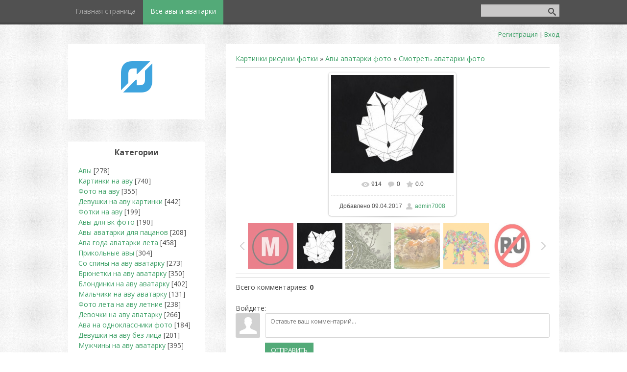

--- FILE ---
content_type: text/html; charset=UTF-8
request_url: https://ava-24.com/photo/smotret_avatarki_foto/142-0-19005
body_size: 17705
content:
<!DOCTYPE html>
<html>
<head>
 <meta charset="utf-8" />
 <meta http-equiv="X-UA-Compatible" content="IE=edge" />
 <meta name="viewport" content="width=device-width, initial-scale=1.0" />

 <title></title>

<meta name="description" content="Смотреть аватарки фото" />

<meta content="follow,index" name="robots">

 <!--[if lt IE 9]>
 <script type="text/javascript">
 var e = ("header,footer,article,aside,section,nav").split(',');
 for (var i = 0; i < e.length; i++) {
 document.createElement(e[i]);
 }
 </script>
 <![endif]-->
 <link href="https://fonts.googleapis.com/css?family=Open+Sans:400italic,400,700&subset=latin,cyrillic" rel="stylesheet" type="text/css" />
 <link type="text/css" rel="stylesheet" href="/_st/my.css" />







	<link rel="stylesheet" href="/.s/src/base.min.css" />
	<link rel="stylesheet" href="/.s/src/layer7.min.css" />

	<script src="/.s/src/jquery-1.12.4.min.js"></script>
	
	<script src="/.s/src/uwnd.min.js"></script>
	<script src="//s745.ucoz.net/cgi/uutils.fcg?a=uSD&ca=2&ug=999&isp=1&r=0.882871990747869"></script>
	<link rel="stylesheet" href="/.s/src/ulightbox/ulightbox.min.css" />
	<link rel="stylesheet" href="/.s/src/photopage.min.css" />
	<link rel="stylesheet" href="/.s/src/socCom.min.css" />
	<link rel="stylesheet" href="/.s/src/social.css" />
	<link rel="stylesheet" href="/_st/photo.css" />
	<script src="/.s/src/ulightbox/ulightbox.min.js"></script>
	<script src="/.s/src/photopage.min.js"></script>
	<script src="/.s/src/socCom.min.js"></script>
	<script src="//sys000.ucoz.net/cgi/uutils.fcg?a=soc_comment_get_data&site=dava-24"></script>
	<script>
/* --- UCOZ-JS-DATA --- */
window.uCoz = {"ssid":"356655412131504504625","country":"US","module":"photo","sign":{"7252":"Предыдущий","7251":"Запрошенный контент не может быть загружен. Пожалуйста, попробуйте позже.","7254":"Изменить размер","5255":"Помощник","7253":"Начать слайд-шоу","3125":"Закрыть","5458":"Следующий","7287":"Перейти на страницу с фотографией."},"layerType":7,"language":"ru","uLightboxType":1,"site":{"domain":"ava-24.com","host":"ava-24.ucoz.com","id":"dava-24"}};
/* --- UCOZ-JS-CODE --- */

		function eRateEntry(select, id, a = 65, mod = 'photo', mark = +select.value, path = '', ajax, soc) {
			if (mod == 'shop') { path = `/${ id }/edit`; ajax = 2; }
			( !!select ? confirm(select.selectedOptions[0].textContent.trim() + '?') : true )
			&& _uPostForm('', { type:'POST', url:'/' + mod + path, data:{ a, id, mark, mod, ajax, ...soc } });
		}

		function updateRateControls(id, newRate) {
			let entryItem = self['entryID' + id] || self['comEnt' + id];
			let rateWrapper = entryItem.querySelector('.u-rate-wrapper');
			if (rateWrapper && newRate) rateWrapper.innerHTML = newRate;
			if (entryItem) entryItem.querySelectorAll('.u-rate-btn').forEach(btn => btn.remove())
		}
 function uSocialLogin(t) {
			var params = {"yandex":{"width":870,"height":515},"ok":{"width":710,"height":390},"vkontakte":{"height":400,"width":790},"google":{"height":600,"width":700},"facebook":{"height":520,"width":950}};
			var ref = escape(location.protocol + '//' + ('ava-24.com' || location.hostname) + location.pathname + ((location.hash ? ( location.search ? location.search + '&' : '?' ) + 'rnd=' + Date.now() + location.hash : ( location.search || '' ))));
			window.open('/'+t+'?ref='+ref,'conwin','width='+params[t].width+',height='+params[t].height+',status=1,resizable=1,left='+parseInt((screen.availWidth/2)-(params[t].width/2))+',top='+parseInt((screen.availHeight/2)-(params[t].height/2)-20)+'screenX='+parseInt((screen.availWidth/2)-(params[t].width/2))+',screenY='+parseInt((screen.availHeight/2)-(params[t].height/2)-20));
			return false;
		}
		function TelegramAuth(user){
			user['a'] = 9; user['m'] = 'telegram';
			_uPostForm('', {type: 'POST', url: '/index/sub', data: user});
		}
$(function() {
		$('#fCode').on('keyup', function(event) {
			try {checkSecure(); } catch(e) {}
		});
	});
	
function loginPopupForm(params = {}) { new _uWnd('LF', ' ', -250, -100, { closeonesc:1, resize:1 }, { url:'/index/40' + (params.urlParams ? '?'+params.urlParams : '') }) }
/* --- UCOZ-JS-END --- */
</script>

	<style>.UhideBlock{display:none; }</style>
	<script type="text/javascript">new Image().src = "//counter.yadro.ru/hit;noadsru?r"+escape(document.referrer)+(screen&&";s"+screen.width+"*"+screen.height+"*"+(screen.colorDepth||screen.pixelDepth))+";u"+escape(document.URL)+";"+Date.now();</script>
</head>
<body class="t-body">
<div id="utbr8214" rel="s745"></div>
<!--U1AHEADER1Z--><header>
 <div id="top" class="clearfix">
 <div class="t-container">
 
 <div id="show-search" class="show-search"></div>
 <div id="b-search" class="b-search pull-right b-search-min">
 
	<div class="searchForm">
		<form onsubmit="this.sfSbm.disabled=true" method="post" action="/photo/">
			<div align="center" class="schQuery">
				<input type="text" name="query" maxlength="30" size="20" class="queryField" />
			</div>
			<div align="center" class="schBtn">
				<input type="submit" class="searchSbmFl" name="sfSbm" value="Найти" />
			</div>
			<input type="hidden" name="a" value="18" />
		</form>
	</div>
 </div>
 
 <div id="show-menu" class="show-menu"></div>
 <nav>
 <!-- <sblock_nmenu> -->
<!-- <bc> --><div id="uNMenuDiv1" class="uMenuV"><ul class="uMenuRoot">
<li><a  href="/" ><span>Главная страница</span></a></li>
<li><a class=" uMenuItemA" href="/photo" ><span>Все авы и аватарки</span></a></li></ul></div><!-- </bc> -->
<!-- </sblock_nmenu> -->
 </nav>
 </div>
 </div>
 <div class="b-usermenu t-container">
 
 <a title="Регистрация" href="/register"><!--<s3089>-->Регистрация<!--</s>--></a> | <a title="Вход" href="javascript:;" rel="nofollow" onclick="loginPopupForm(); return false;"><!--<s3087>-->Вход<!--</s>--></a>
 
 </div>
</header><!--/U1AHEADER1Z-->
<div class="b-main t-container clearfix">
 <!-- <middle> -->
 <div class="b-logo b-white">
 <a title="Главная" href="https://ava-24.com/"><img class="logo-img" src="/.s/t/1084/logo-img.png" alt=""/></a>
 <div class="site-title"><!-- <logo> --> <!-- </logo> --></div>
 <div class="site-slogan"> </div>
 </div>
 <div class="b-maincontent b-white" role="main">
 <!--U1PROMO1Z-->
		
		<!--/U1PROMO1Z-->
 <div class="content-padding">
 <!-- <body> --><a href="https://ava-24.com/"><!--<s5176>-->Картинки рисунки фотки<!--</s>--></a> &raquo; <a href="/photo/"><!--<s5169>-->Авы аватарки фото<!--</s>--></a>  &raquo; <a href="/photo/smotret_avatarki_foto/142">Смотреть аватарки фото</a>
 <hr />





 <div id="u-photos">
 <div class="uphoto-entry">
 <h1 class="photo-etitle"></h1>

 <div class="u-center">
 <div class="photo-block">
 <div class="ph-wrap">
 <span class="photo-expand">
 <span id="phtmDiv35"><span id="phtmSpan35"><img   id="p546927673" border="0" src="/_ph/142/2/546927673.jpg?1768910200" /></span></span>
 
 </span>
 </div>
 <div class="photo-edetails ph-js-details">
 <span class="phd-views">914</span>
 <span class="phd-comments">0</span>
 
 <span class="phd-rating">
 <span id="entRating19005">0.0</span>
 </span>
 <span class="phd-dorating">
		<style type="text/css">
			.u-star-rating-14 { list-style:none; margin:0px; padding:0px; width:70px; height:14px; position:relative; background: url('//s1.ucoz.net/img/photopage/rstars.png') top left repeat-x }
			.u-star-rating-14 li{ padding:0px; margin:0px; float:left }
			.u-star-rating-14 li a { display:block;width:14px;height: 14px;line-height:14px;text-decoration:none;text-indent:-9000px;z-index:20;position:absolute;padding: 0px;overflow:hidden }
			.u-star-rating-14 li a:hover { background: url('//s1.ucoz.net/img/photopage/rstars.png') left center;z-index:2;left:0px;border:none }
			.u-star-rating-14 a.u-one-star { left:0px }
			.u-star-rating-14 a.u-one-star:hover { width:14px }
			.u-star-rating-14 a.u-two-stars { left:14px }
			.u-star-rating-14 a.u-two-stars:hover { width:28px }
			.u-star-rating-14 a.u-three-stars { left:28px }
			.u-star-rating-14 a.u-three-stars:hover { width:42px }
			.u-star-rating-14 a.u-four-stars { left:42px }
			.u-star-rating-14 a.u-four-stars:hover { width:56px }
			.u-star-rating-14 a.u-five-stars { left:56px }
			.u-star-rating-14 a.u-five-stars:hover { width:70px }
			.u-star-rating-14 li.u-current-rating { top:0 !important; left:0 !important;margin:0 !important;padding:0 !important;outline:none;background: url('//s1.ucoz.net/img/photopage/rstars.png') left bottom;position: absolute;height:14px !important;line-height:14px !important;display:block;text-indent:-9000px;z-index:1 }
		</style><script>
			var usrarids = {};
			function ustarrating(id, mark) {
				if (!usrarids[id]) {
					usrarids[id] = 1;
					$(".u-star-li-"+id).hide();
					_uPostForm('', { type:'POST', url:`/photo`, data:{ a:65, id, mark, mod:'photo', ajax:'2' } })
				}
			}
		</script><ul id="uStarRating19005" class="uStarRating19005 u-star-rating-14" title="Рейтинг: 0.0/0">
			<li id="uCurStarRating19005" class="u-current-rating uCurStarRating19005" style="width:0%;"></li><li class="u-star-li-19005"><a href="javascript:;" onclick="ustarrating('19005', 1)" class="u-one-star">1</a></li>
				<li class="u-star-li-19005"><a href="javascript:;" onclick="ustarrating('19005', 2)" class="u-two-stars">2</a></li>
				<li class="u-star-li-19005"><a href="javascript:;" onclick="ustarrating('19005', 3)" class="u-three-stars">3</a></li>
				<li class="u-star-li-19005"><a href="javascript:;" onclick="ustarrating('19005', 4)" class="u-four-stars">4</a></li>
				<li class="u-star-li-19005"><a href="javascript:;" onclick="ustarrating('19005', 5)" class="u-five-stars">5</a></li></ul></span>
 
 </div>
 <hr class="photo-hr" />
 <div class="photo-edetails2">
<!--<s10015>-->Добавлено<!--</s>--> 09.04.2017 <a class="phd-author" href="javascript:;" rel="nofollow" onclick="window.open('/index/8-2', 'up2', 'scrollbars=1,top=0,left=0,resizable=1,width=700,height=375'); return false;">admin7008</a>
 </div>
 </div>
<div class="photo-edescr">
 
 </div>
 
 </div>
 </div>
 <div class="photo-slider u-center">
 <style type="text/css">
		#phtOtherThumbs {margin-bottom: 10px;}
		#phtOtherThumbs td {font-size: 0;}
		#oldPhotos {position: relative;overflow: hidden;}
		#leftSwch {display:block;width:22px;height:46px;background: transparent url('/.s/img/photopage/photo-arrows.png') no-repeat;}
		#rightSwch {display:block;width:22px;height:46px;background: transparent url('/.s/img/photopage/photo-arrows.png') no-repeat -22px 0;}
		#leftSwch:hover, #rightSwch:hover {opacity: .8;filter: alpha(opacity=80);}
		#phtOtherThumbs img {vertical-align: middle;}
		.photoActiveA img {}
		.otherPhotoA img {opacity: 0.5; filter: alpha(opacity=50);-webkit-transition: opacity .2s .1s ease;transition: opacity .2s .1s ease;}
		.otherPhotoA:hover img {opacity: 1; filter: alpha(opacity=100);}
		#phtOtherThumbs .ph-wrap {display: inline-block;vertical-align: middle;background: url(/.s/img/photopage/opacity02.png);}
		.animate-wrap {position: relative;left: 0;}
		.animate-wrap .ph-wrap {margin: 0 3px;}
		#phtOtherThumbs .ph-wrap, #phtOtherThumbs .ph-tc {/*width: 150px;height: 150px;*/width: auto;}
		.animate-wrap a {display: inline-block;width:  16.7%;*width: 16.7%;*zoom: 1;position: relative;}
		#phtOtherThumbs .ph-wrap {background: none;display: block;}
		.animate-wrap img {width: 100%;}
	</style>

	<script>
	$(function( ) {
		if ( typeof($('#leftSwch').attr('onclick')) === 'function' ) {
			$('#leftSwch').click($('#leftSwch').attr('onclick'));
			$('#rightSwch').click($('#rightSwch').attr('onclick'));
		} else {
			$('#leftSwch').click(new Function($('#leftSwch').attr('onclick')));
			$('#rightSwch').click(new Function($('#rightSwch').attr('onclick')));
		}
		$('#leftSwch').removeAttr('onclick');
		$('#rightSwch').removeAttr('onclick');
	});

	function doPhtSwitch(n,f,p,d ) {
		if ( !f){f=0;}
		$('#leftSwch').off('click');
		$('#rightSwch').off('click');
		var url = '/photo/142-0-0-10-'+n+'-'+f+'-'+p;
		$.ajax({
			url: url,
			dataType: 'xml',
			success: function( response ) {
				try {
					var photosList = [];
					photosList['images'] = [];
					$($('cmd', response).eq(0).text()).find('a').each(function( ) {
						if ( $(this).hasClass('leftSwitcher') ) {
							photosList['left'] = $(this).attr('onclick');
						} else if ( $(this).hasClass('rightSwitcher') ) {
							photosList['right'] = $(this).attr('onclick');
						} else {photosList['images'].push(this);}
					});
					photosListCallback.call(photosList, photosList, d);
				} catch(exception ) {
					throw new TypeError( "getPhotosList: server response does not seems to be a valid uCoz XML-RPC code: " . response );
				}
			}
		});
	}

	function photosListCallback(photosList, direction ) {
		var dirSign;
		var imgWrapper = $('#oldPhotos'); // CHANGE this if structure of nearest images changes!
		var width = imgWrapper.width();
		imgWrapper.width(width);
		imgWrapper = imgWrapper.find(' > span');
		newImg = $('<span/>', {
			id: 'newImgs'
		});
		$.each(photosList['images'], function( ) {
			newImg.append(this);
		});
		if ( direction == 'right' ) {
			dirSign = '-';
			imgWrapper.append(newImg);
		} else {
			dirSign = '+';
			imgWrapper.prepend(newImg).css('left', '-' + width + 'px');
		}
		newImg.find('a').eq(0).unwrap();
		imgWrapper.animate({left: dirSign + '=' + width + 'px'}, 400, function( ) {
			var oldDelete = imgWrapper.find('a');
			if ( direction == 'right') {oldDelete = oldDelete.slice(0, 6);}
			else {oldDelete = oldDelete.slice(-6);}
			oldDelete.remove();
			imgWrapper.css('left', 0);
			try {
				if ( typeof(photosList['left']) === 'function' ) {
					$('#leftSwch').click(photosList['left']);
					$('#rightSwch').click(photosList['right']);
				} else {
					$('#leftSwch').click(new Function(photosList['left']));
					$('#rightSwch').click(new Function(photosList['right']));
				}
			} catch(exception ) {
				if ( console && console.log ) console.log('Something went wrong: ', exception);
			}
		});
	}
	</script>
	<div id="phtOtherThumbs" class="phtThumbs"><table border="0" cellpadding="0" cellspacing="0"><tr><td><a id="leftSwch" class="leftSwitcher" href="javascript:;" rel="nofollow" onclick="doPhtSwitch('55','1','19005', 'left');"></a></td><td align="center" style="white-space: nowrap;"><div id="oldPhotos"><span class="animate-wrap"><a class="otherPhotoA" href="https://ava-24.com/photo/smotret_avatarki_foto/142-0-19014"><span class="ph-wrap"><span class="ph-tc"><img   border="0"  class="otherPhoto" src="/_ph/142/1/735650446.jpg?1768910200" /></span></span></a> <a class="photoActiveA" href="https://ava-24.com/photo/smotret_avatarki_foto/142-0-19005"><span class="ph-wrap"><span class="ph-tc"><img   border="0"  class="photoActive" src="/_ph/142/1/546927673.jpg?1768910200" /></span></span></a> <a class="otherPhotoA" href="https://ava-24.com/photo/smotret_avatarki_foto/142-0-18543"><span class="ph-wrap"><span class="ph-tc"><img   border="0"  class="otherPhoto" src="/_ph/142/1/980085801.jpg?1768910200" /></span></span></a> <a class="otherPhotoA" href="https://ava-24.com/photo/smotret_avatarki_foto/nu_ochen_vkusnyj_kholodec_ot_teshhi/142-0-18467"><span class="ph-wrap"><span class="ph-tc"><img title="Ну, очень вкусный холодец «От тещи»!"  border="0"  class="otherPhoto" src="/_ph/142/1/177686943.jpg?1768910200" /></span></span></a> <a class="otherPhotoA" href="https://ava-24.com/photo/smotret_avatarki_foto/142-0-18466"><span class="ph-wrap"><span class="ph-tc"><img   border="0"  class="otherPhoto" src="/_ph/142/1/391437553.jpg?1768910200" /></span></span></a> <a class="otherPhotoA" href="https://ava-24.com/photo/smotret_avatarki_foto/142-0-18444"><span class="ph-wrap"><span class="ph-tc"><img   border="0"  class="otherPhoto" src="/_ph/142/1/984314463.jpg?1768910200" /></span></span></a> </span></div></td><td><a href="javascript:;" rel="nofollow" id="rightSwch" class="rightSwitcher" onclick="doPhtSwitch('60','2','19005', 'right');"></a></td></tr></table></div>
 </div> 
 </div>
 <hr />


<script type="text/javascript" src="//ava-24.com/rtr/2-4"></script>


<hr />
 
 
 
 <table border="0" cellpadding="0" cellspacing="0" width="100%">
 <tr><td width="60%" height="25"><!--<s5183>-->Всего комментариев<!--</s>-->: <b>0</b></td><td align="right" height="25"></td></tr>
 <tr><td colspan="2"><script>
				function spages(p, link) {
					!!link && location.assign(atob(link));
				}
			</script>
			<div id="comments"></div>
			<div id="newEntryT"></div>
			<div id="allEntries"></div>
			<div id="newEntryB"></div><script>
			
		Object.assign(uCoz.spam ??= {}, {
			config : {
				scopeID  : 0,
				idPrefix : 'comEnt',
			},
			sign : {
				spam            : 'Спам',
				notSpam         : 'Не спам',
				hidden          : 'Спам-сообщение скрыто.',
				shown           : 'Спам-сообщение показано.',
				show            : 'Показать',
				hide            : 'Скрыть',
				admSpam         : 'Разрешить жалобы',
				admSpamTitle    : 'Разрешить пользователям сайта помечать это сообщение как спам',
				admNotSpam      : 'Это не спам',
				admNotSpamTitle : 'Пометить как не-спам, запретить пользователям жаловаться на это сообщение',
			},
		})
		
		uCoz.spam.moderPanelNotSpamClick = function(elem) {
			var waitImg = $('<img align="absmiddle" src="/.s/img/fr/EmnAjax.gif">');
			var elem = $(elem);
			elem.find('img').hide();
			elem.append(waitImg);
			var messageID = elem.attr('data-message-id');
			var notSpam   = elem.attr('data-not-spam') ? 0 : 1; // invert - 'data-not-spam' should contain CURRENT 'notspam' status!

			$.post('/index/', {
				a          : 101,
				scope_id   : uCoz.spam.config.scopeID,
				message_id : messageID,
				not_spam   : notSpam
			}).then(function(response) {
				waitImg.remove();
				elem.find('img').show();
				if (response.error) {
					alert(response.error);
					return;
				}
				if (response.status == 'admin_message_not_spam') {
					elem.attr('data-not-spam', true).find('img').attr('src', '/.s/img/spamfilter/notspam-active.gif');
					$('#del-as-spam-' + messageID).hide();
				} else {
					elem.removeAttr('data-not-spam').find('img').attr('src', '/.s/img/spamfilter/notspam.gif');
					$('#del-as-spam-' + messageID).show();
				}
				//console.log(response);
			});

			return false;
		};

		uCoz.spam.report = function(scopeID, messageID, notSpam, callback, context) {
			return $.post('/index/', {
				a: 101,
				scope_id   : scopeID,
				message_id : messageID,
				not_spam   : notSpam
			}).then(function(response) {
				if (callback) {
					callback.call(context || window, response, context);
				} else {
					window.console && console.log && console.log('uCoz.spam.report: message #' + messageID, response);
				}
			});
		};

		uCoz.spam.reportDOM = function(event) {
			if (event.preventDefault ) event.preventDefault();
			var elem      = $(this);
			if (elem.hasClass('spam-report-working') ) return false;
			var scopeID   = uCoz.spam.config.scopeID;
			var messageID = elem.attr('data-message-id');
			var notSpam   = elem.attr('data-not-spam');
			var target    = elem.parents('.report-spam-target').eq(0);
			var height    = target.outerHeight(true);
			var margin    = target.css('margin-left');
			elem.html('<img src="/.s/img/wd/1/ajaxs.gif">').addClass('report-spam-working');

			uCoz.spam.report(scopeID, messageID, notSpam, function(response, context) {
				context.elem.text('').removeClass('report-spam-working');
				window.console && console.log && console.log(response); // DEBUG
				response.warning && window.console && console.warn && console.warn( 'uCoz.spam.report: warning: ' + response.warning, response );
				if (response.warning && !response.status) {
					// non-critical warnings, may occur if user reloads cached page:
					if (response.warning == 'already_reported' ) response.status = 'message_spam';
					if (response.warning == 'not_reported'     ) response.status = 'message_not_spam';
				}
				if (response.error) {
					context.target.html('<div style="height: ' + context.height + 'px; line-height: ' + context.height + 'px; color: red; font-weight: bold; text-align: center;">' + response.error + '</div>');
				} else if (response.status) {
					if (response.status == 'message_spam') {
						context.elem.text(uCoz.spam.sign.notSpam).attr('data-not-spam', '1');
						var toggle = $('#report-spam-toggle-wrapper-' + response.message_id);
						if (toggle.length) {
							toggle.find('.report-spam-toggle-text').text(uCoz.spam.sign.hidden);
							toggle.find('.report-spam-toggle-button').text(uCoz.spam.sign.show);
						} else {
							toggle = $('<div id="report-spam-toggle-wrapper-' + response.message_id + '" class="report-spam-toggle-wrapper" style="' + (context.margin ? 'margin-left: ' + context.margin : '') + '"><span class="report-spam-toggle-text">' + uCoz.spam.sign.hidden + '</span> <a class="report-spam-toggle-button" data-target="#' + uCoz.spam.config.idPrefix + response.message_id + '" href="javascript:;">' + uCoz.spam.sign.show + '</a></div>').hide().insertBefore(context.target);
							uCoz.spam.handleDOM(toggle);
						}
						context.target.addClass('report-spam-hidden').fadeOut('fast', function() {
							toggle.fadeIn('fast');
						});
					} else if (response.status == 'message_not_spam') {
						context.elem.text(uCoz.spam.sign.spam).attr('data-not-spam', '0');
						$('#report-spam-toggle-wrapper-' + response.message_id).fadeOut('fast');
						$('#' + uCoz.spam.config.idPrefix + response.message_id).removeClass('report-spam-hidden').show();
					} else if (response.status == 'admin_message_not_spam') {
						elem.text(uCoz.spam.sign.admSpam).attr('title', uCoz.spam.sign.admSpamTitle).attr('data-not-spam', '0');
					} else if (response.status == 'admin_message_spam') {
						elem.text(uCoz.spam.sign.admNotSpam).attr('title', uCoz.spam.sign.admNotSpamTitle).attr('data-not-spam', '1');
					} else {
						alert('uCoz.spam.report: unknown status: ' + response.status);
					}
				} else {
					context.target.remove(); // no status returned by the server - remove message (from DOM).
				}
			}, { elem: elem, target: target, height: height, margin: margin });

			return false;
		};

		uCoz.spam.handleDOM = function(within) {
			within = $(within || 'body');
			within.find('.report-spam-wrap').each(function() {
				var elem = $(this);
				elem.parent().prepend(elem);
			});
			within.find('.report-spam-toggle-button').not('.report-spam-handled').click(function(event) {
				if (event.preventDefault ) event.preventDefault();
				var elem    = $(this);
				var wrapper = elem.parents('.report-spam-toggle-wrapper');
				var text    = wrapper.find('.report-spam-toggle-text');
				var target  = elem.attr('data-target');
				target      = $(target);
				target.slideToggle('fast', function() {
					if (target.is(':visible')) {
						wrapper.addClass('report-spam-toggle-shown');
						text.text(uCoz.spam.sign.shown);
						elem.text(uCoz.spam.sign.hide);
					} else {
						wrapper.removeClass('report-spam-toggle-shown');
						text.text(uCoz.spam.sign.hidden);
						elem.text(uCoz.spam.sign.show);
					}
				});
				return false;
			}).addClass('report-spam-handled');
			within.find('.report-spam-remove').not('.report-spam-handled').click(function(event) {
				if (event.preventDefault ) event.preventDefault();
				var messageID = $(this).attr('data-message-id');
				del_item(messageID, 1);
				return false;
			}).addClass('report-spam-handled');
			within.find('.report-spam-btn').not('.report-spam-handled').click(uCoz.spam.reportDOM).addClass('report-spam-handled');
			window.console && console.log && console.log('uCoz.spam.handleDOM: done.');
			try { if (uCoz.manageCommentControls) { uCoz.manageCommentControls() } } catch(e) { window.console && console.log && console.log('manageCommentControls: fail.'); }

			return this;
		};
	
			uCoz.spam.handleDOM();
		</script>
			<script>
				(function() {
					'use strict';
					var commentID = ( /comEnt(\d+)/.exec(location.hash) || {} )[1];
					if (!commentID) {
						return window.console && console.info && console.info('comments, goto page', 'no comment id');
					}
					var selector = '#comEnt' + commentID;
					var target = $(selector);
					if (target.length) {
						$('html, body').animate({
							scrollTop: ( target.eq(0).offset() || { top: 0 } ).top
						}, 'fast');
						return window.console && console.info && console.info('comments, goto page', 'found element', selector);
					}
					$.get('/index/802', {
						id: commentID
					}).then(function(response) {
						if (!response.page) {
							return window.console && console.warn && console.warn('comments, goto page', 'no page within response', response);
						}
						spages(response.page);
						setTimeout(function() {
							target = $(selector);
							if (!target.length) {
								return window.console && console.warn && console.warn('comments, goto page', 'comment element not found', selector);
							}
							$('html, body').animate({
								scrollTop: ( target.eq(0).offset() || { top: 0 } ).top
							}, 'fast');
							return window.console && console.info && console.info('comments, goto page', 'scrolling to', selector);
						}, 500);
					}, function(response) {
						return window.console && console.error && console.error('comments, goto page', response.responseJSON);
					});
				})();
			</script>
		</td></tr>
 <tr><td colspan="2" align="center"></td></tr>
 <tr><td colspan="2" height="10"></td></tr>
 </table>
 
 
 
 <form name="socail_details" id="socail_details" onsubmit="return false;">
						   <input type="hidden" name="social" value="">
						   <input type="hidden" name="data" value="">
						   <input type="hidden" name="id" value="19005">
						   <input type="hidden" name="ssid" value="356655412131504504625">
					   </form><div id="postFormContent" class="">
		<form method="post" name="addform" id="acform" action="/index/" onsubmit="return addcom(this)" class="photo-com-add" data-submitter="addcom"><script>
		function _dS(a){var b=a.split(''),c=b.pop();return b.map(function(d){var e=d.charCodeAt(0)-c;return String.fromCharCode(32>e?127-(32-e):e)}).join('')}
		var _y8M = _dS('?lqsxw#w|sh@%klgghq%#qdph@%vrv%#ydoxh@%7539866<57%#2A3');
		function addcom( form, data = {} ) {
			if (document.getElementById('addcBut')) {
				document.getElementById('addcBut').disabled = true;
			} else {
				try { document.addform.submit.disabled = true; } catch(e) {}
			}

			if (document.getElementById('eMessage')) {
				document.getElementById('eMessage').innerHTML = '<span style="color:#999"><img src="/.s/img/ma/m/i2.gif" border="0" align="absmiddle" width="13" height="13"> Идёт передача данных...</span>';
			}

			_uPostForm(form, { type:'POST', url:'/index/', data })
			return false
		}
document.write(_y8M);</script>
				<div class="mc-widget">
					<script>
						var socRedirect = location.protocol + '//' + ('ava-24.com' || location.hostname) + location.pathname + location.search + (location.hash && location.hash != '#' ? '#reloadPage,' + location.hash.substr(1) : '#reloadPage,gotoAddCommentForm' );
						socRedirect = encodeURIComponent(socRedirect);

						try{var providers = {};} catch (e) {}

						function socialRepost(entry_link, message) {
							console.log('Check witch Social network is connected.');

							var soc_type = jQuery("form#acform input[name='soc_type']").val();
							switch (parseInt(soc_type)) {
							case 101:
								console.log('101');
								var newWin = window.open('https://vk.com/share.php?url='+entry_link+'&description='+message+'&noparse=1','window','width=640,height=500,scrollbars=yes,status=yes');
							  break;
							case 102:
								console.log('102');
								var newWin = window.open('https://www.facebook.com/sharer/sharer.php?u='+entry_link+'&description='+encodeURIComponent(message),'window','width=640,height=500,scrollbars=yes,status=yes');
							  break;
							case 103:
								console.log('103');

							  break;
							case 104:
								console.log('104');

							  break;
							case 105:
								console.log('105');

							  break;
							case 106:
								console.log('106');

							  break;
							case 107:
								console.log('107');
								var newWin = window.open('https://twitter.com/intent/tweet?source=webclient&url='+entry_link+'&text='+encodeURIComponent(message)+'&callback=?','window','width=640,height=500,scrollbars=yes,status=yes');
							  break;
							case 108:
								console.log('108');

							  break;
							case 109:
								console.log('109');
								var newWin = window.open('https://plusone.google.com/_/+1/confirm?hl=en&url='+entry_link,'window','width=600,height=610,scrollbars=yes,status=yes');
							  break;
							}
						}

						function updateSocialDetails(type) {
							console.log('updateSocialDetails');
							jQuery.getScript('//sys000.ucoz.net/cgi/uutils.fcg?a=soc_comment_get_data&site=dava-24&type='+type, function() {
								jQuery("form#socail_details input[name='social']").val(type);
								jQuery("form#socail_details input[name=data]").val(data[type]);
								jQuery("form#acform input[name=data]").val(data[type]);
								_uPostForm('socail_details',{type:'POST',url:'/index/778', data:{'m':'4', 'vi_commID': '', 'catPath': ''}});
							});
						}

						function logoutSocial() {
							console.log('delete cookie');
							delete_msg_cookie();
							jQuery.getScript('//sys000.ucoz.net/cgi/uutils.fcg?a=soc_comment_clear_data&site=dava-24', function(){window.location.reload();});
						}

						function utf8_to_b64( str) {
							return window.btoa(encodeURIComponent( escape( str )));
						}

						function b64_to_utf8( str) {
							return unescape(decodeURIComponent(window.atob( str )));
						}

						function getCookie(c_name) {
							var c_value = " " + document.cookie;
							var c_start = c_value.indexOf(" " + c_name + "=");
							if (c_start == -1) {
								c_value = null;
							} else {
								c_start = c_value.indexOf("=", c_start) + 1;
								var c_end = c_value.indexOf(";", c_start);
								if (c_end == -1) {
									c_end = c_value.length;
								}
								c_value = unescape(c_value.substring(c_start,c_end));
							}
							return c_value;
						}

						var delete_msg_cookie = function() {
							console.log('delete_msg_cookie');
							document.cookie = 'msg=;expires=Thu, 01 Jan 1970 00:00:01 GMT;';
						};

						function preSaveMessage() {
							var msg = jQuery("form#acform textarea").val();
							if (msg.length > 0) {
								document.cookie = "msg="+utf8_to_b64(msg)+";"; //path="+window.location.href+";
							}
						}

						function googleAuthHandler(social) {
							if (!social) return
							if (!social.enabled || !social.handler) return

							social.window = window.open(social.url, '_blank', 'width=600,height=610');
							social.intervalId = setInterval(function(social) {
								if (social.window.closed) {
									clearInterval(social.intervalId)
									self.location.reload()
								}
							}, 1000, social)
						}

						

						(function(jq) {
							jq(document).ready(function() {
								
																
								jQuery(".uf-tooltip a.uf-tt-exit").attr('href','/index/10');
								console.log('ready - update details');
								console.log('scurrent', window.scurrent);
								if (typeof(window.scurrent) != 'undefined' && scurrent > 0 && data[scurrent]) {
									jQuery("#postFormContent").html('<div style="width:100%;text-align:center;padding-top:50px;"><img alt="" src="/.s/img/ma/m/i3.gif" border="0" width="220" height="19" /></div>');

									jQuery("form#socail_details input[name=social]").val(scurrent);
									jQuery("form#socail_details input[name=data]").val(data[scurrent]);
									updateSocialDetails(scurrent);
								}
								jQuery('a#js-ucf-start').on('click', function(event) {
									event.preventDefault();
									if (scurrent == 0) {
										window.open("//sys000.ucoz.net/cgi/uutils.fcg?a=soc_comment_auth",'SocialLoginWnd','width=500,height=350,resizable=yes,titlebar=yes');
									}
								});

								jQuery('#acform a.login-with').on('click', function(event) {
									event.preventDefault();
									let social = providers[ this.dataset.social ];

									if (typeof(social) != 'undefined' && social.enabled == 1) {
										if (social.handler) {
											social.handler(social);
										} else {
											// unetLoginWnd
											let newWin = window.open(social.url, "_blank", 'width=600,height=610,scrollbars=yes,status=yes');
										}
									}
								});
							});
						})(jQuery);
					</script>
				</div>

<div class="uForm uComForm">
	
	<div class="uauth-small-links uauth-links-set1"><span class="auth-links-label">Войдите:</span> <div class="auth-social-list inline-social-list"><a href="javascript:;" onclick="window.open('https://login.uid.me/?site=dava-24&ref='+escape(location.protocol + '//' + ('ava-24.com' || location.hostname) + location.pathname + ((location.hash ? ( location.search ? location.search + '&' : '?' ) + 'rnd=' + Date.now() + location.hash : ( location.search || '' )))),'uidLoginWnd','width=580,height=450,resizable=yes,titlebar=yes');return false;" class="login-with uid" title="Войти через uID" rel="nofollow"><i></i></a><a href="javascript:;" onclick="return uSocialLogin('vkontakte');" data-social="vkontakte" class="login-with vkontakte" title="Войти через ВКонтакте" rel="nofollow"><i></i></a><a href="javascript:;" onclick="return uSocialLogin('facebook');" data-social="facebook" class="login-with facebook" title="Войти через Facebook" rel="nofollow"><i></i></a><a href="javascript:;" onclick="return uSocialLogin('yandex');" data-social="yandex" class="login-with yandex" title="Войти через Яндекс" rel="nofollow"><i></i></a><a href="javascript:;" onclick="return uSocialLogin('google');" data-social="google" class="login-with google" title="Войти через Google" rel="nofollow"><i></i></a><a href="javascript:;" onclick="return uSocialLogin('ok');" data-social="ok" class="login-with ok" title="Войти через Одноклассники" rel="nofollow"><i></i></a></div></div>
	<div class="uComForm-inner">
		<span class="ucf-avatar"><img src="/.s/img/icon/social/noavatar.png" alt="avatar" /></span>
		<div class="ucf-content ucf-start-content">
			<ul class="uf-form ucf-form">
				<li><textarea class="uf-txt-input commFl js-start-txt" placeholder="Оставьте ваш комментарий..."></textarea>
				<li><button class="uf-btn" onclick="preSaveMessage(); window.open('/index/800?ref='+window.location.href, 'SocialLoginWnd', 'width=500,height=410,resizable=yes,titlebar=yes');">Отправить</button>
			</ul>
		</div>
	</div>
	
</div><input type="hidden" name="ssid" value="356655412131504504625" />
				<input type="hidden" name="a"  value="36" />
				<input type="hidden" name="m"  value="4" />
				<input type="hidden" name="id" value="19005" />
				
				<input type="hidden" name="soc_type" id="csoc_type" />
				<input type="hidden" name="data" id="cdata" />
			</form>
		</div>
 
 <!-- </body> -->
 </div>
 </div>
 <div class="sidebar-clear clearleft"></div>
 <aside class="b-sidebar b-white clearfix">
 <!--U1CLEFTER1Z--><!-- <block2> -->

<div class="block">
 <div class="blocktitle"><!-- <bt> --><!--<s5351>-->Категории<!--</s>--><!-- </bt> --></div>
 <div class="blockcontent">
 <!-- <bc> --><table border="0" cellspacing="1" cellpadding="0" width="100%" class="catsTable"><tr>
					<td style="width:100%" class="catsTd" valign="top" id="cid1">
						<a href="/photo/avy/1" class="catName">Авы</a>  <span class="catNumData" style="unicode-bidi:embed;">[278]</span> 
					</td></tr><tr>
					<td style="width:100%" class="catsTd" valign="top" id="cid4">
						<a href="/photo/kartinki_na_avu/4" class="catName">Картинки на аву</a>  <span class="catNumData" style="unicode-bidi:embed;">[740]</span> 
					</td></tr><tr>
					<td style="width:100%" class="catsTd" valign="top" id="cid100">
						<a href="/photo/foto_na_avu/100" class="catName">Фото на аву</a>  <span class="catNumData" style="unicode-bidi:embed;">[355]</span> 
					</td></tr><tr>
					<td style="width:100%" class="catsTd" valign="top" id="cid6">
						<a href="/photo/devushki_na_avu_kartinki/6" class="catName">Девушки на аву картинки</a>  <span class="catNumData" style="unicode-bidi:embed;">[442]</span> 
					</td></tr><tr>
					<td style="width:100%" class="catsTd" valign="top" id="cid107">
						<a href="/photo/fotki_na_avu/107" class="catName">Фотки на аву</a>  <span class="catNumData" style="unicode-bidi:embed;">[199]</span> 
					</td></tr><tr>
					<td style="width:100%" class="catsTd" valign="top" id="cid41">
						<a href="/photo/avy_dlja_vk_foto/41" class="catName">Авы для вк фото</a>  <span class="catNumData" style="unicode-bidi:embed;">[190]</span> 
					</td></tr><tr>
					<td style="width:100%" class="catsTd" valign="top" id="cid7">
						<a href="/photo/avy_avatarki_dlja_pacanov/7" class="catName">Авы аватарки для пацанов</a>  <span class="catNumData" style="unicode-bidi:embed;">[208]</span> 
					</td></tr><tr>
					<td style="width:100%" class="catsTd" valign="top" id="cid53">
						<a href="/photo/ava_goda_avatarki_leta/53" class="catName">Ава года аватарки лета</a>  <span class="catNumData" style="unicode-bidi:embed;">[458]</span> 
					</td></tr><tr>
					<td style="width:100%" class="catsTd" valign="top" id="cid13">
						<a href="/photo/prikolnye_avy/13" class="catName">Прикольные авы</a>  <span class="catNumData" style="unicode-bidi:embed;">[304]</span> 
					</td></tr><tr>
					<td style="width:100%" class="catsTd" valign="top" id="cid21">
						<a href="/photo/so_spiny_na_avu_avatarku/21" class="catName">Со спины на аву аватарку</a>  <span class="catNumData" style="unicode-bidi:embed;">[273]</span> 
					</td></tr><tr>
					<td style="width:100%" class="catsTd" valign="top" id="cid11">
						<a href="/photo/brjunetki_na_avu_avatarku/11" class="catName">Брюнетки на аву аватарку</a>  <span class="catNumData" style="unicode-bidi:embed;">[350]</span> 
					</td></tr><tr>
					<td style="width:100%" class="catsTd" valign="top" id="cid10">
						<a href="/photo/blondinki_na_avu_avatarku/10" class="catName">Блондинки на аву аватарку</a>  <span class="catNumData" style="unicode-bidi:embed;">[402]</span> 
					</td></tr><tr>
					<td style="width:100%" class="catsTd" valign="top" id="cid17">
						<a href="/photo/malchiki_na_avu_avatarku/17" class="catName">Мальчики на аву аватарку</a>  <span class="catNumData" style="unicode-bidi:embed;">[131]</span> 
					</td></tr><tr>
					<td style="width:100%" class="catsTd" valign="top" id="cid46">
						<a href="/photo/foto_leta_na_avu_letnie/46" class="catName">Фото лета на аву летние</a>  <span class="catNumData" style="unicode-bidi:embed;">[238]</span> 
					</td></tr><tr>
					<td style="width:100%" class="catsTd" valign="top" id="cid48">
						<a href="/photo/devochki_na_avu_avatarku/48" class="catName">Девочки на аву аватарку</a>  <span class="catNumData" style="unicode-bidi:embed;">[266]</span> 
					</td></tr><tr>
					<td style="width:100%" class="catsTd" valign="top" id="cid115">
						<a href="/photo/ava_na_odnoklassniki_foto/115" class="catName">Ава на одноклассники фото</a>  <span class="catNumData" style="unicode-bidi:embed;">[184]</span> 
					</td></tr><tr>
					<td style="width:100%" class="catsTd" valign="top" id="cid19">
						<a href="/photo/devushki_na_avu_bez_lica/19" class="catName">Девушки на аву без лица</a>  <span class="catNumData" style="unicode-bidi:embed;">[201]</span> 
					</td></tr><tr>
					<td style="width:100%" class="catsTd" valign="top" id="cid40">
						<a href="/photo/muzhchiny_na_avu_avatarku/40" class="catName">Мужчины на аву аватарку</a>  <span class="catNumData" style="unicode-bidi:embed;">[395]</span> 
					</td></tr><tr>
					<td style="width:100%" class="catsTd" valign="top" id="cid37">
						<a href="/photo/grustnye_avy_avatarki/37" class="catName">Грустные авы аватарки</a>  <span class="catNumData" style="unicode-bidi:embed;">[233]</span> 
					</td></tr><tr>
					<td style="width:100%" class="catsTd" valign="top" id="cid68">
						<a href="/photo/parni_na_avu_avatarku/68" class="catName">Парни на аву аватарку</a>  <span class="catNumData" style="unicode-bidi:embed;">[187]</span> 
					</td></tr><tr>
					<td style="width:100%" class="catsTd" valign="top" id="cid23">
						<a href="/photo/koty_koshki_kotjata_kotiki_na_avu_avatarku/23" class="catName">Коты кошки котята котики на аву аватарку</a>  <span class="catNumData" style="unicode-bidi:embed;">[492]</span> 
					</td></tr><tr>
					<td style="width:100%" class="catsTd" valign="top" id="cid31">
						<a href="/photo/pary_na_avu_avatarku/31" class="catName">Пары на аву аватарку</a>  <span class="catNumData" style="unicode-bidi:embed;">[327]</span> 
					</td></tr><tr>
					<td style="width:100%" class="catsTd" valign="top" id="cid3">
						<a href="/photo/cvety_na_avu_avatarku/3" class="catName">Цветы на аву аватарку</a>  <span class="catNumData" style="unicode-bidi:embed;">[303]</span> 
					</td></tr><tr>
					<td style="width:100%" class="catsTd" valign="top" id="cid5">
						<a href="/photo/ryzhie_ava_avatarka/5" class="catName">Рыжие ава аватарка</a>  <span class="catNumData" style="unicode-bidi:embed;">[103]</span> 
					</td></tr><tr>
					<td style="width:100%" class="catsTd" valign="top" id="cid26">
						<a href="/photo/ljudi_chelovek_na_avu_avatarku/26" class="catName">Люди человек на аву аватарку</a>  <span class="catNumData" style="unicode-bidi:embed;">[189]</span> 
					</td></tr><tr>
					<td style="width:100%" class="catsTd" valign="top" id="cid9">
						<a href="/photo/zhivotnye_na_avu_avatarku/9" class="catName">Животные на аву аватарку</a>  <span class="catNumData" style="unicode-bidi:embed;">[328]</span> 
					</td></tr><tr>
					<td style="width:100%" class="catsTd" valign="top" id="cid42">
						<a href="/photo/deti_ava_avatarka/42" class="catName">Дети ава аватарка</a>  <span class="catNumData" style="unicode-bidi:embed;">[199]</span> 
					</td></tr><tr>
					<td style="width:100%" class="catsTd" valign="top" id="cid8">
						<a href="/photo/grud_ava_foto_avatarki_kartinki/8" class="catName">Грудь ава фото аватарки картинки</a>  <span class="catNumData" style="unicode-bidi:embed;">[136]</span> 
					</td></tr><tr>
					<td style="width:100%" class="catsTd" valign="top" id="cid27">
						<a href="/photo/shatenki_na_avu/27" class="catName">Шатенки на аву</a>  <span class="catNumData" style="unicode-bidi:embed;">[132]</span> 
					</td></tr><tr>
					<td style="width:100%" class="catsTd" valign="top" id="cid30">
						<a href="/photo/avy_dlja_devushek/30" class="catName">Авы для девушек</a>  <span class="catNumData" style="unicode-bidi:embed;">[244]</span> 
					</td></tr><tr>
					<td style="width:100%" class="catsTd" valign="top" id="cid64">
						<a href="/photo/avy_dlja_parnej/64" class="catName">Авы для парней</a>  <span class="catNumData" style="unicode-bidi:embed;">[131]</span> 
					</td></tr><tr>
					<td style="width:100%" class="catsTd" valign="top" id="cid57">
						<a href="/photo/anime_avy_avatarki/57" class="catName">Аниме авы аватарки</a>  <span class="catNumData" style="unicode-bidi:embed;">[107]</span> 
					</td></tr><tr>
					<td style="width:100%" class="catsTd" valign="top" id="cid79">
						<a href="/photo/glaza_ava_avatarka/79" class="catName">Глаза ава аватарка</a>  <span class="catNumData" style="unicode-bidi:embed;">[122]</span> 
					</td></tr><tr>
					<td style="width:100%" class="catsTd" valign="top" id="cid82">
						<a href="/photo/ljubov_avy_avatarki/82" class="catName">Любовь авы аватарки</a>  <span class="catNumData" style="unicode-bidi:embed;">[134]</span> 
					</td></tr><tr>
					<td style="width:100%" class="catsTd" valign="top" id="cid65">
						<a href="/photo/krasivye_avy_kartinki/65" class="catName">Красивые авы картинки</a>  <span class="catNumData" style="unicode-bidi:embed;">[150]</span> 
					</td></tr><tr>
					<td style="width:100%" class="catsTd" valign="top" id="cid89">
						<a href="/photo/kartinki_na_avu_v_odnoklassniki/89" class="catName">Картинки на аву в одноклассники</a>  <span class="catNumData" style="unicode-bidi:embed;">[180]</span> 
					</td></tr><tr>
					<td style="width:100%" class="catsTd" valign="top" id="cid86">
						<a href="/photo/skachat_avu_kartinki/86" class="catName">Скачать аву картинки</a>  <span class="catNumData" style="unicode-bidi:embed;">[128]</span> 
					</td></tr><tr>
					<td style="width:100%" class="catsTd" valign="top" id="cid114">
						<a href="/photo/na_avu_vkontakte/114" class="catName">На аву вконтакте</a>  <span class="catNumData" style="unicode-bidi:embed;">[162]</span> 
					</td></tr><tr>
					<td style="width:100%" class="catsTd" valign="top" id="cid2">
						<a href="/photo/avatarki/2" class="catName">Аватарки</a>  <span class="catNumData" style="unicode-bidi:embed;">[168]</span> 
					</td></tr><tr>
					<td style="width:100%" class="catsTd" valign="top" id="cid70">
						<a href="/photo/devushki_na_avatarku/70" class="catName">Девушки на аватарку</a>  <span class="catNumData" style="unicode-bidi:embed;">[282]</span> 
					</td></tr><tr>
					<td style="width:100%" class="catsTd" valign="top" id="cid73">
						<a href="/photo/kartinki_na_avatarku/73" class="catName">Картинки на аватарку</a>  <span class="catNumData" style="unicode-bidi:embed;">[305]</span> 
					</td></tr><tr>
					<td style="width:100%" class="catsTd" valign="top" id="cid99">
						<a href="/photo/foto_na_avatarku/99" class="catName">Фото на аватарку</a>  <span class="catNumData" style="unicode-bidi:embed;">[178]</span> 
					</td></tr><tr>
					<td style="width:100%" class="catsTd" valign="top" id="cid69">
						<a href="/photo/avatarki_dlja_devushek/69" class="catName">Аватарки для девушек</a>  <span class="catNumData" style="unicode-bidi:embed;">[191]</span> 
					</td></tr><tr>
					<td style="width:100%" class="catsTd" valign="top" id="cid84">
						<a href="/photo/prikolnye_avatarki/84" class="catName">Прикольные аватарки</a>  <span class="catNumData" style="unicode-bidi:embed;">[176]</span> 
					</td></tr><tr>
					<td style="width:100%" class="catsTd" valign="top" id="cid88">
						<a href="/photo/avatarki_dlja_vk_foto/88" class="catName">Аватарки для вк фото</a>  <span class="catNumData" style="unicode-bidi:embed;">[127]</span> 
					</td></tr><tr>
					<td style="width:100%" class="catsTd" valign="top" id="cid87">
						<a href="/photo/skachat_avatarki_foto/87" class="catName">Скачать аватарки фото</a>  <span class="catNumData" style="unicode-bidi:embed;">[120]</span> 
					</td></tr><tr>
					<td style="width:100%" class="catsTd" valign="top" id="cid98">
						<a href="/photo/avatarki_dlja_forumov/98" class="catName">Аватарки для форумов</a>  <span class="catNumData" style="unicode-bidi:embed;">[234]</span> 
					</td></tr><tr>
					<td style="width:100%" class="catsTd" valign="top" id="cid101">
						<a href="/photo/avatarki_avy_dlja_skajpa/101" class="catName">Аватарки авы для скайпа</a>  <span class="catNumData" style="unicode-bidi:embed;">[140]</span> 
					</td></tr><tr>
					<td style="width:100%" class="catsTd" valign="top" id="cid105">
						<a href="/photo/avatarki_dlja_parnej/105" class="catName">Аватарки для парней</a>  <span class="catNumData" style="unicode-bidi:embed;">[129]</span> 
					</td></tr><tr>
					<td style="width:100%" class="catsTd" valign="top" id="cid124">
						<a href="/photo/avatarki_dlja_stima/124" class="catName">Аватарки для стима</a>  <span class="catNumData" style="unicode-bidi:embed;">[156]</span> 
					</td></tr><tr>
					<td style="width:100%" class="catsTd" valign="top" id="cid108">
						<a href="/photo/fotki_na_avatarku/108" class="catName">Фотки на аватарку</a>  <span class="catNumData" style="unicode-bidi:embed;">[149]</span> 
					</td></tr><tr>
					<td style="width:100%" class="catsTd" valign="top" id="cid112">
						<a href="/photo/avatarki_ava_gruppy/112" class="catName">Аватарки ава группы</a>  <span class="catNumData" style="unicode-bidi:embed;">[169]</span> 
					</td></tr><tr>
					<td style="width:100%" class="catsTd" valign="top" id="cid113">
						<a href="/photo/avatarki_avy_dlja_jutuba/113" class="catName">Аватарки авы для ютуба</a>  <span class="catNumData" style="unicode-bidi:embed;">[162]</span> 
					</td></tr><tr>
					<td style="width:100%" class="catsTd" valign="top" id="cid118">
						<a href="/photo/besplatnye_avatarki_foto/118" class="catName">Бесплатные аватарки фото</a>  <span class="catNumData" style="unicode-bidi:embed;">[118]</span> 
					</td></tr><tr>
					<td style="width:100%" class="catsTd" valign="top" id="cid12">
						<a href="/photo/popy_popki_popkins/12" class="catName">Попы попки попкинс</a>  <span class="catNumData" style="unicode-bidi:embed;">[243]</span> 
					</td></tr><tr>
					<td style="width:100%" class="catsTd" valign="top" id="cid14">
						<a href="/photo/sport_foto_ava/14" class="catName">Спорт фото ава</a>  <span class="catNumData" style="unicode-bidi:embed;">[170]</span> 
					</td></tr><tr>
					<td style="width:100%" class="catsTd" valign="top" id="cid15">
						<a href="/photo/znamenitosti_foto_kartinki/15" class="catName">Знаменитости фото картинки</a>  <span class="catNumData" style="unicode-bidi:embed;">[489]</span> 
					</td></tr><tr>
					<td style="width:100%" class="catsTd" valign="top" id="cid16">
						<a href="/photo/sportsmenki_foto_kartinki/16" class="catName">Спортсменки фото картинки</a>  <span class="catNumData" style="unicode-bidi:embed;">[192]</span> 
					</td></tr><tr>
					<td style="width:100%" class="catsTd" valign="top" id="cid18">
						<a href="/photo/nevesty_svadba_foto/18" class="catName">Невесты свадьба фото</a>  <span class="catNumData" style="unicode-bidi:embed;">[103]</span> 
					</td></tr><tr>
					<td style="width:100%" class="catsTd" valign="top" id="cid20">
						<a href="/photo/lica_muzhchin/20" class="catName">Лица мужчин</a>  <span class="catNumData" style="unicode-bidi:embed;">[266]</span> 
					</td></tr><tr>
					<td style="width:100%" class="catsTd" valign="top" id="cid22">
						<a href="/photo/chasy_foto_kartinki/22" class="catName">Часы фото картинки</a>  <span class="catNumData" style="unicode-bidi:embed;">[150]</span> 
					</td></tr><tr>
					<td style="width:100%" class="catsTd" valign="top" id="cid24">
						<a href="/photo/lica_devushek/24" class="catName">Лица девушек</a>  <span class="catNumData" style="unicode-bidi:embed;">[288]</span> 
					</td></tr><tr>
					<td style="width:100%" class="catsTd" valign="top" id="cid25">
						<a href="/photo/semja_foto_kartinki/25" class="catName">Семья фото картинки</a>  <span class="catNumData" style="unicode-bidi:embed;">[167]</span> 
					</td></tr><tr>
					<td style="width:100%" class="catsTd" valign="top" id="cid28">
						<a href="/photo/avto_mashiny_avtomobili/28" class="catName">Авто машины автомобили</a>  <span class="catNumData" style="unicode-bidi:embed;">[577]</span> 
					</td></tr><tr>
					<td style="width:100%" class="catsTd" valign="top" id="cid29">
						<a href="/photo/sobaki_shhenki_psy_foto/29" class="catName">Собаки щенки псы фото</a>  <span class="catNumData" style="unicode-bidi:embed;">[250]</span> 
					</td></tr><tr>
					<td style="width:100%" class="catsTd" valign="top" id="cid32">
						<a href="/photo/kosmos_foto_kartinki/32" class="catName">Космос фото картинки</a>  <span class="catNumData" style="unicode-bidi:embed;">[225]</span> 
					</td></tr><tr>
					<td style="width:100%" class="catsTd" valign="top" id="cid33">
						<a href="/photo/moda_glamur/33" class="catName">Мода гламур</a>  <span class="catNumData" style="unicode-bidi:embed;">[267]</span> 
					</td></tr><tr>
					<td style="width:100%" class="catsTd" valign="top" id="cid34">
						<a href="/photo/sportsmeny/34" class="catName">Спортсмены</a>  <span class="catNumData" style="unicode-bidi:embed;">[207]</span> 
					</td></tr><tr>
					<td style="width:100%" class="catsTd" valign="top" id="cid35">
						<a href="/photo/napitki_voda_soki_zhidkosti/35" class="catName">Напитки вода соки жидкости</a>  <span class="catNumData" style="unicode-bidi:embed;">[326]</span> 
					</td></tr><tr>
					<td style="width:100%" class="catsTd" valign="top" id="cid36">
						<a href="/photo/ruki_foto_kartinki/36" class="catName">Руки фото картинки</a>  <span class="catNumData" style="unicode-bidi:embed;">[152]</span> 
					</td></tr><tr>
					<td style="width:100%" class="catsTd" valign="top" id="cid38">
						<a href="/photo/doma_zdanija_postrojki/38" class="catName">Дома здания постройки</a>  <span class="catNumData" style="unicode-bidi:embed;">[279]</span> 
					</td></tr><tr>
					<td style="width:100%" class="catsTd" valign="top" id="cid39">
						<a href="/photo/rabota/39" class="catName">Работа</a>  <span class="catNumData" style="unicode-bidi:embed;">[208]</span> 
					</td></tr><tr>
					<td style="width:100%" class="catsTd" valign="top" id="cid43">
						<a href="/photo/zhenshhiny_foto_kartinki/43" class="catName">Женщины фото картинки</a>  <span class="catNumData" style="unicode-bidi:embed;">[393]</span> 
					</td></tr><tr>
					<td style="width:100%" class="catsTd" valign="top" id="cid44">
						<a href="/photo/dengi_monety_kupjury_banknoty_finansy/44" class="catName">Деньги монеты купюры банкноты финансы</a>  <span class="catNumData" style="unicode-bidi:embed;">[780]</span> 
					</td></tr><tr>
					<td style="width:100%" class="catsTd" valign="top" id="cid45">
						<a href="/photo/inoplanetjane_prishelcy_nlo/45" class="catName">Инопланетяне пришельцы НЛО</a>  <span class="catNumData" style="unicode-bidi:embed;">[85]</span> 
					</td></tr><tr>
					<td style="width:100%" class="catsTd" valign="top" id="cid47">
						<a href="/photo/zima_kartinki_foto_zimnie/47" class="catName">Зима картинки фото зимние</a>  <span class="catNumData" style="unicode-bidi:embed;">[190]</span> 
					</td></tr><tr>
					<td style="width:100%" class="catsTd" valign="top" id="cid49">
						<a href="/photo/igry_avy_standoff_avatarki_standoff/49" class="catName">Игры авы стандофф аватарки standoff</a>  <span class="catNumData" style="unicode-bidi:embed;">[173]</span> 
					</td></tr><tr>
					<td style="width:100%" class="catsTd" valign="top" id="cid50">
						<a href="/photo/eda_bljuda_produkty/50" class="catName">Еда блюда продукты</a>  <span class="catNumData" style="unicode-bidi:embed;">[1179]</span> 
					</td></tr><tr>
					<td style="width:100%" class="catsTd" valign="top" id="cid51">
						<a href="/photo/logotipy/51" class="catName">Логотипы</a>  <span class="catNumData" style="unicode-bidi:embed;">[112]</span> 
					</td></tr><tr>
					<td style="width:100%" class="catsTd" valign="top" id="cid52">
						<a href="/photo/tolstye/52" class="catName">Толстые</a>  <span class="catNumData" style="unicode-bidi:embed;">[115]</span> 
					</td></tr><tr>
					<td style="width:100%" class="catsTd" valign="top" id="cid54">
						<a href="/photo/tanki_bmp_bbm_btr/54" class="catName">Танки БМП ББМ БТР</a>  <span class="catNumData" style="unicode-bidi:embed;">[308]</span> 
					</td></tr><tr>
					<td style="width:100%" class="catsTd" valign="top" id="cid55">
						<a href="/photo/samoljoty_vertoljoty_aviacija_bpla/55" class="catName">Самолёты вертолёты авиация БПЛА</a>  <span class="catNumData" style="unicode-bidi:embed;">[541]</span> 
					</td></tr><tr>
					<td style="width:100%" class="catsTd" valign="top" id="cid56">
						<a href="/photo/animirovannye/56" class="catName">Анимированные</a>  <span class="catNumData" style="unicode-bidi:embed;">[83]</span> 
					</td></tr><tr>
					<td style="width:100%" class="catsTd" valign="top" id="cid58">
						<a href="/photo/oruzhie_vooruzhenie/58" class="catName">Оружие вооружение</a>  <span class="catNumData" style="unicode-bidi:embed;">[447]</span> 
					</td></tr><tr>
					<td style="width:100%" class="catsTd" valign="top" id="cid59">
						<a href="/photo/lica_zhenshhin/59" class="catName">Лица женщин</a>  <span class="catNumData" style="unicode-bidi:embed;">[224]</span> 
					</td></tr><tr>
					<td style="width:100%" class="catsTd" valign="top" id="cid60">
						<a href="/photo/drakony_risunki_kartinki_drakonchiki/60" class="catName">Драконы рисунки картинки дракончики</a>  <span class="catNumData" style="unicode-bidi:embed;">[74]</span> 
					</td></tr><tr>
					<td style="width:100%" class="catsTd" valign="top" id="cid61">
						<a href="/photo/zoloto_serebro_platina/61" class="catName">Золото серебро платина</a>  <span class="catNumData" style="unicode-bidi:embed;">[283]</span> 
					</td></tr><tr>
					<td style="width:100%" class="catsTd" valign="top" id="cid62">
						<a href="/photo/uzhasy/62" class="catName">Ужасы</a>  <span class="catNumData" style="unicode-bidi:embed;">[181]</span> 
					</td></tr><tr>
					<td style="width:100%" class="catsTd" valign="top" id="cid63">
						<a href="/photo/korabli_katera_lodki/63" class="catName">Корабли катера лодки</a>  <span class="catNumData" style="unicode-bidi:embed;">[241]</span> 
					</td></tr><tr>
					<td style="width:100%" class="catsTd" valign="top" id="cid121">
						<a href="/photo/devushki_v_bele/121" class="catName">Девушки в белье</a>  <span class="catNumData" style="unicode-bidi:embed;">[184]</span> 
					</td></tr><tr>
					<td style="width:100%" class="catsTd" valign="top" id="cid66">
						<a href="/photo/lica_parnej/66" class="catName">Лица парней</a>  <span class="catNumData" style="unicode-bidi:embed;">[71]</span> 
					</td></tr><tr>
					<td style="width:100%" class="catsTd" valign="top" id="cid67">
						<a href="/photo/kartinki_foto_dlja_skajpa/67" class="catName">Картинки фото для скайпа</a>  <span class="catNumData" style="unicode-bidi:embed;">[280]</span> 
					</td></tr><tr>
					<td style="width:100%" class="catsTd" valign="top" id="cid71">
						<a href="/photo/ukrashenija_bizhuterija_dragocennosti/71" class="catName">Украшения бижутерия драгоценности</a>  <span class="catNumData" style="unicode-bidi:embed;">[155]</span> 
					</td></tr><tr>
					<td style="width:100%" class="catsTd" valign="top" id="cid72">
						<a href="/photo/brjunety/72" class="catName">Брюнеты</a>  <span class="catNumData" style="unicode-bidi:embed;">[45]</span> 
					</td></tr><tr>
					<td style="width:100%" class="catsTd" valign="top" id="cid74">
						<a href="/photo/blondiny/74" class="catName">Блондины</a>  <span class="catNumData" style="unicode-bidi:embed;">[38]</span> 
					</td></tr><tr>
					<td style="width:100%" class="catsTd" valign="top" id="cid75">
						<a href="/photo/frukty_foto_kartinki/75" class="catName">Фрукты фото картинки</a>  <span class="catNumData" style="unicode-bidi:embed;">[182]</span> 
					</td></tr><tr>
					<td style="width:100%" class="catsTd" valign="top" id="cid76">
						<a href="/photo/ovoshhi_foto_kartinki/76" class="catName">Овощи фото картинки</a>  <span class="catNumData" style="unicode-bidi:embed;">[366]</span> 
					</td></tr><tr>
					<td style="width:100%" class="catsTd" valign="top" id="cid77">
						<a href="/photo/diskord_avatarki_avy/77" class="catName">Дискорд аватарки авы</a>  <span class="catNumData" style="unicode-bidi:embed;">[70]</span> 
					</td></tr><tr>
					<td style="width:100%" class="catsTd" valign="top" id="cid78">
						<a href="/photo/vrachi_doktora_lekari_medrabotniki_medpersonal/78" class="catName">Врачи доктора лекари медработники медперсонал</a>  <span class="catNumData" style="unicode-bidi:embed;">[138]</span> 
					</td></tr><tr>
					<td style="width:100%" class="catsTd" valign="top" id="cid80">
						<a href="/photo/sladosti/80" class="catName">Сладости</a>  <span class="catNumData" style="unicode-bidi:embed;">[232]</span> 
					</td></tr><tr>
					<td style="width:100%" class="catsTd" valign="top" id="cid81">
						<a href="/photo/prazdniki_kartinki_foto/81" class="catName">Праздники картинки фото</a>  <span class="catNumData" style="unicode-bidi:embed;">[276]</span> 
					</td></tr><tr>
					<td style="width:100%" class="catsTd" valign="top" id="cid83">
						<a href="/photo/fotomodeli/83" class="catName">Фотомодели</a>  <span class="catNumData" style="unicode-bidi:embed;">[172]</span> 
					</td></tr><tr>
					<td style="width:100%" class="catsTd" valign="top" id="cid85">
						<a href="/photo/multiki/85" class="catName">Мультики</a>  <span class="catNumData" style="unicode-bidi:embed;">[129]</span> 
					</td></tr><tr>
					<td style="width:100%" class="catsTd" valign="top" id="cid90">
						<a href="/photo/raznye_foto_avy/90" class="catName">Разные фото авы</a>  <span class="catNumData" style="unicode-bidi:embed;">[123]</span> 
					</td></tr><tr>
					<td style="width:100%" class="catsTd" valign="top" id="cid91">
						<a href="/photo/priroda/91" class="catName">Природа</a>  <span class="catNumData" style="unicode-bidi:embed;">[217]</span> 
					</td></tr><tr>
					<td style="width:100%" class="catsTd" valign="top" id="cid92">
						<a href="/photo/goroskop/92" class="catName">Гороскоп</a>  <span class="catNumData" style="unicode-bidi:embed;">[72]</span> 
					</td></tr><tr>
					<td style="width:100%" class="catsTd" valign="top" id="cid93">
						<a href="/photo/mistika/93" class="catName">Мистика</a>  <span class="catNumData" style="unicode-bidi:embed;">[84]</span> 
					</td></tr><tr>
					<td style="width:100%" class="catsTd" valign="top" id="cid94">
						<a href="/photo/devushki_v_kupalnikakh/94" class="catName">Девушки в купальниках</a>  <span class="catNumData" style="unicode-bidi:embed;">[168]</span> 
					</td></tr><tr>
					<td style="width:100%" class="catsTd" valign="top" id="cid95">
						<a href="/photo/uchjoba/95" class="catName">Учёба</a>  <span class="catNumData" style="unicode-bidi:embed;">[96]</span> 
					</td></tr><tr>
					<td style="width:100%" class="catsTd" valign="top" id="cid96">
						<a href="/photo/osen_kartinki_foto_osennie/96" class="catName">Осень картинки фото осенние</a>  <span class="catNumData" style="unicode-bidi:embed;">[110]</span> 
					</td></tr><tr>
					<td style="width:100%" class="catsTd" valign="top" id="cid97">
						<a href="/photo/posuda_foto_kartinki/97" class="catName">Посуда фото картинки</a>  <span class="catNumData" style="unicode-bidi:embed;">[126]</span> 
					</td></tr><tr>
					<td style="width:100%" class="catsTd" valign="top" id="cid102">
						<a href="/photo/pticy_foto_kartinki_avy_avatarki/102" class="catName">Птицы фото картинки авы аватарки</a>  <span class="catNumData" style="unicode-bidi:embed;">[185]</span> 
					</td></tr><tr>
					<td style="width:100%" class="catsTd" valign="top" id="cid103">
						<a href="/photo/ava_fotki_vatsap/103" class="catName">Ава фотки ватсап</a>  <span class="catNumData" style="unicode-bidi:embed;">[203]</span> 
					</td></tr><tr>
					<td style="width:100%" class="catsTd" valign="top" id="cid104">
						<a href="/photo/kartinki_dlja_vatsapa/104" class="catName">Картинки для ватсапа</a>  <span class="catNumData" style="unicode-bidi:embed;">[1039]</span> 
					</td></tr><tr>
					<td style="width:100%" class="catsTd" valign="top" id="cid106">
						<a href="/photo/tekhnika_prisposoblenija_devajsy_gadzhety/106" class="catName">Техника приспособления девайсы гаджеты</a>  <span class="catNumData" style="unicode-bidi:embed;">[279]</span> 
					</td></tr><tr>
					<td style="width:100%" class="catsTd" valign="top" id="cid109">
						<a href="/photo/jagody_foto_kartinki/109" class="catName">Ягоды фото картинки</a>  <span class="catNumData" style="unicode-bidi:embed;">[160]</span> 
					</td></tr><tr>
					<td style="width:100%" class="catsTd" valign="top" id="cid110">
						<a href="/photo/pjanye/110" class="catName">Пьяные</a>  <span class="catNumData" style="unicode-bidi:embed;">[95]</span> 
					</td></tr><tr>
					<td style="width:100%" class="catsTd" valign="top" id="cid111">
						<a href="/photo/spjashhie/111" class="catName">Спящие</a>  <span class="catNumData" style="unicode-bidi:embed;">[116]</span> 
					</td></tr><tr>
					<td style="width:100%" class="catsTd" valign="top" id="cid116">
						<a href="/photo/devushki_na_avu_v_vk/116" class="catName">Девушки на аву в вк</a>  <span class="catNumData" style="unicode-bidi:embed;">[195]</span> 
					</td></tr><tr>
					<td style="width:100%" class="catsTd" valign="top" id="cid117">
						<a href="/photo/dlja_devochek_na_avu/117" class="catName">Для девочек на аву</a>  <span class="catNumData" style="unicode-bidi:embed;">[114]</span> 
					</td></tr><tr>
					<td style="width:100%" class="catsTd" valign="top" id="cid119">
						<a href="/photo/devushki_v_bikini_foto/119" class="catName">Девушки в бикини фото</a>  <span class="catNumData" style="unicode-bidi:embed;">[165]</span> 
					</td></tr><tr>
					<td style="width:100%" class="catsTd" valign="top" id="cid120">
						<a href="/photo/besplatno_avy_kartinki/120" class="catName">Бесплатно авы картинки</a>  <span class="catNumData" style="unicode-bidi:embed;">[119]</span> 
					</td></tr><tr>
					<td style="width:100%" class="catsTd" valign="top" id="cid122">
						<a href="/photo/beljo_postelnoe_nizhnee_zhenskoe/122" class="catName">Бельё постельное нижнее женское</a>  <span class="catNumData" style="unicode-bidi:embed;">[96]</span> 
					</td></tr><tr>
					<td style="width:100%" class="catsTd" valign="top" id="cid123">
						<a href="/photo/vesna_kartinki_foto_vesennie/123" class="catName">Весна картинки фото весенние</a>  <span class="catNumData" style="unicode-bidi:embed;">[63]</span> 
					</td></tr><tr>
					<td style="width:100%" class="catsTd" valign="top" id="cid125">
						<a href="/photo/krasivye_avatarki_foto/125" class="catName">Красивые аватарки фото</a>  <span class="catNumData" style="unicode-bidi:embed;">[127]</span> 
					</td></tr><tr>
					<td style="width:100%" class="catsTd" valign="top" id="cid126">
						<a href="/photo/avy_dlja_stima/126" class="catName">Авы для стима</a>  <span class="catNumData" style="unicode-bidi:embed;">[105]</span> 
					</td></tr><tr>
					<td style="width:100%" class="catsTd" valign="top" id="cid127">
						<a href="/photo/krutye_avy_avatarki/127" class="catName">Крутые авы аватарки</a>  <span class="catNumData" style="unicode-bidi:embed;">[182]</span> 
					</td></tr><tr>
					<td style="width:100%" class="catsTd" valign="top" id="cid128">
						<a href="/photo/klassnye_avy_avatarki/128" class="catName">Классные авы аватарки</a>  <span class="catNumData" style="unicode-bidi:embed;">[151]</span> 
					</td></tr><tr>
					<td style="width:100%" class="catsTd" valign="top" id="cid129">
						<a href="/photo/avatarki_dlja_vajbera/129" class="catName">Аватарки для вайбера</a>  <span class="catNumData" style="unicode-bidi:embed;">[219]</span> 
					</td></tr><tr>
					<td style="width:100%" class="catsTd" valign="top" id="cid130">
						<a href="/photo/zhenskie_imena/130" class="catName">Женские имена</a>  <span class="catNumData" style="unicode-bidi:embed;">[117]</span> 
					</td></tr><tr>
					<td style="width:100%" class="catsTd" valign="top" id="cid131">
						<a href="/photo/muzhskie_imena/131" class="catName">Мужские имена</a>  <span class="catNumData" style="unicode-bidi:embed;">[56]</span> 
					</td></tr><tr>
					<td style="width:100%" class="catsTd" valign="top" id="cid132">
						<a href="/photo/foto_devushek_na_avu/132" class="catName">Фото девушек на аву</a>  <span class="catNumData" style="unicode-bidi:embed;">[193]</span> 
					</td></tr><tr>
					<td style="width:100%" class="catsTd" valign="top" id="cid134">
						<a href="/photo/ava_dlja_avatarki_v_instagram/134" class="catName">Ава для аватарки в инстаграм</a>  <span class="catNumData" style="unicode-bidi:embed;">[116]</span> 
					</td></tr><tr>
					<td style="width:100%" class="catsTd" valign="top" id="cid135">
						<a href="/photo/selfi_na_avu_avatarku/135" class="catName">Селфи на аву аватарку</a>  <span class="catNumData" style="unicode-bidi:embed;">[96]</span> 
					</td></tr><tr>
					<td style="width:100%" class="catsTd" valign="top" id="cid136">
						<a href="/photo/risunki_na_avu_dlja_avatarki/136" class="catName">Рисунки на аву для аватарки</a>  <span class="catNumData" style="unicode-bidi:embed;">[267]</span> 
					</td></tr><tr>
					<td style="width:100%" class="catsTd" valign="top" id="cid137">
						<a href="/photo/novogodnjaja_ava_avatarka/137" class="catName">Новогодняя ава аватарка</a>  <span class="catNumData" style="unicode-bidi:embed;">[158]</span> 
					</td></tr><tr>
					<td style="width:100%" class="catsTd" valign="top" id="cid138">
						<a href="/photo/zlaja_ava_avatarka/138" class="catName">Злая ава аватарка</a>  <span class="catNumData" style="unicode-bidi:embed;">[81]</span> 
					</td></tr><tr>
					<td style="width:100%" class="catsTd" valign="top" id="cid139">
						<a href="/photo/dobraja_ava_avatarka/139" class="catName">Добрая ава аватарка</a>  <span class="catNumData" style="unicode-bidi:embed;">[128]</span> 
					</td></tr><tr>
					<td style="width:100%" class="catsTd" valign="top" id="cid140">
						<a href="/photo/smotret_avu_kartinki/140" class="catName">Смотреть аву картинки</a>  <span class="catNumData" style="unicode-bidi:embed;">[77]</span> 
					</td></tr><tr>
					<td style="width:100%" class="catsTd" valign="top" id="cid141">
						<a href="/photo/zveri_foto_kartinki/141" class="catName">Звери фото картинки</a>  <span class="catNumData" style="unicode-bidi:embed;">[108]</span> 
					</td></tr><tr>
					<td style="width:100%" class="catsTd" valign="top" id="cid142">
						<a href="/photo/smotret_avatarki_foto/142" class="catNameActive">Смотреть аватарки фото</a>  <span class="catNumData" style="unicode-bidi:embed;">[73]</span> 
					</td></tr><tr>
					<td style="width:100%" class="catsTd" valign="top" id="cid143">
						<a href="/photo/lico_na_avu/143" class="catName">Лицо на аву</a>  <span class="catNumData" style="unicode-bidi:embed;">[123]</span> 
					</td></tr><tr>
					<td style="width:100%" class="catsTd" valign="top" id="cid144">
						<a href="/photo/avatarki_avy_telegram/144" class="catName">Аватарки авы телеграм</a>  <span class="catNumData" style="unicode-bidi:embed;">[97]</span> 
					</td></tr><tr>
					<td style="width:100%" class="catsTd" valign="top" id="cid145">
						<a href="/photo/fejsbuk_facebook_foto_kartinki/145" class="catName">Фейсбук facebook фото картинки</a>  <span class="catNumData" style="unicode-bidi:embed;">[60]</span> 
					</td></tr><tr>
					<td style="width:100%" class="catsTd" valign="top" id="cid146">
						<a href="/photo/avatarki_risunki_vatsap/146" class="catName">Аватарки рисунки ватсап</a>  <span class="catNumData" style="unicode-bidi:embed;">[90]</span> 
					</td></tr><tr>
					<td style="width:100%" class="catsTd" valign="top" id="cid147">
						<a href="/photo/strashnaja_ava_avatarka/147" class="catName">Страшная ава аватарка</a>  <span class="catNumData" style="unicode-bidi:embed;">[61]</span> 
					</td></tr><tr>
					<td style="width:100%" class="catsTd" valign="top" id="cid148">
						<a href="/photo/foto_fotki_kartinki_vajber/148" class="catName">Фото фотки картинки вайбер</a>  <span class="catNumData" style="unicode-bidi:embed;">[44]</span> 
					</td></tr><tr>
					<td style="width:100%" class="catsTd" valign="top" id="cid149">
						<a href="/photo/avy_risunki_vajber/149" class="catName">Авы рисунки вайбер</a>  <span class="catNumData" style="unicode-bidi:embed;">[41]</span> 
					</td></tr><tr>
					<td style="width:100%" class="catsTd" valign="top" id="cid150">
						<a href="/photo/prikolnye_kartinki_foto/150" class="catName">Прикольные картинки фото</a>  <span class="catNumData" style="unicode-bidi:embed;">[74]</span> 
					</td></tr><tr>
					<td style="width:100%" class="catsTd" valign="top" id="cid151">
						<a href="/photo/foto_na_vatsap/151" class="catName">Фото на ватсап</a>  <span class="catNumData" style="unicode-bidi:embed;">[44]</span> 
					</td></tr><tr>
					<td style="width:100%" class="catsTd" valign="top" id="cid153">
						<a href="/photo/avatarki_avy_na_telefon/153" class="catName">Аватарки авы на телефон</a>  <span class="catNumData" style="unicode-bidi:embed;">[50]</span> 
					</td></tr><tr>
					<td style="width:100%" class="catsTd" valign="top" id="cid154">
						<a href="/photo/foto_fotki_kartinki_instagram/154" class="catName">Фото фотки картинки инстаграм</a>  <span class="catNumData" style="unicode-bidi:embed;">[82]</span> 
					</td></tr><tr>
					<td style="width:100%" class="catsTd" valign="top" id="cid155">
						<a href="/photo/makh_max_messendzher_avy_foto/155" class="catName">МАХ MAX мессенджер авы фото</a>  <span class="catNumData" style="unicode-bidi:embed;">[14]</span> 
					</td></tr><tr>
					<td style="width:100%" class="catsTd" valign="top" id="cid152">
						<a href="/photo/medali_ordena_znachki_kupit_v_karagande_znaki_cena_stoimost/152" class="catName">Медали ордена значки купить в Караганде знаки цена стоимость</a>  <span class="catNumData" style="unicode-bidi:embed;">[524]</span> 
					</td></tr></table><!-- </bc> -->
 </div>
 </div>

<!-- </block2> -->



<!-- <block11> -->

<div class="block">
 <div class="blocktitle"><!-- <bt> --><!--<s5195>-->Статистика<!--</s>--><!-- </bt> --></div>
 <div class="blockcontent">


<!-- Rating@Mail.ru counter -->
<script type="text/javascript">
var _tmr = _tmr || [];
_tmr.push({id: "2573893", type: "pageView", start: (new Date()).getTime()});
(function (d, w) {
 var ts = d.createElement("script"); ts.type = "text/javascript"; ts.async = true;
 ts.src = (d.location.protocol == "https:" ? "https:" : "http:") + "//top-fwz1.mail.ru/js/code.js";
 var f = function () {var s = d.getElementsByTagName("script")[0]; s.parentNode.insertBefore(ts, s);};
 if (w.opera == "[object Opera]") { d.addEventListener("DOMContentLoaded", f, false); } else { f(); }
})(document, window);
</script><noscript><div style="position:absolute;left:-10000px;">
<img src="//top-fwz1.mail.ru/counter?id=2573893;js=na" style="border:0;" height="1" width="1" alt="Рейтинг@Mail.ru" />
</div></noscript>
<!-- //Rating@Mail.ru counter -->

<!-- Rating@Mail.ru logo -->
<a target="_blank" href="https://top.mail.ru/jump?from=2573893">
<img src="//top-fwz1.mail.ru/counter?id=2573893;t=602;l=1" 
style="border:0;" height="40" width="88" alt="Рейтинг@Mail.ru" /></a>
<!-- //Rating@Mail.ru logo -->


 <div align="center"><!-- <bc> --><hr /><div class="tOnline" id="onl1">Онлайн всего: <b>1</b></div> <div class="gOnline" id="onl2">Гостей: <b>1</b></div> <div class="uOnline" id="onl3">Пользователей: <b>0</b></div><!-- </bc> --></div>
 </div>
 </div>

<!-- </block11> --><!--/U1CLEFTER1Z-->
 </aside>
 <!-- </middle> -->
</div>
<!--U1BFOOTER1Z--><footer>
 <div class="t-container">
 <span class="copyright"><!-- <copy> -->Copyright Ava-24.com &copy; 2014 - 2026<!-- </copy> --></span> | <span class="powered-by"><!-- "' --><span class="pb2y_q1x">Хостинг от <a href="https://www.ucoz.ru/">uCoz</a></span></span>
 </div>
</footer><!--/U1BFOOTER1Z-->
</body>
</html>
<!-- 0.10639 (s745) -->

--- FILE ---
content_type: text/css
request_url: https://ava-24.com/_st/photo.css
body_size: 1120
content:
#dynPhoto {
 padding: 0 10px;
}
#photoModalWrap, #photoModalWrap td {
 font: 12px/1.5 'Arial';
 color: #5d5d5d;
}
#photoModalWrap a {
 color: #20a7fd;
}
#photoModalWrap a:hover {
 color: #027fcf;
}
#photoModalWrap hr {
 margin: 5px 0;
 border: 0;
 height: 2px;
 overflow: hidden;
 background: url(./../../img/photopage/hr.png) repeat-x;
}
#photoModalWrap .uphoto-entry {
 margin-bottom: 20px;
}
#photoModalWrap input[type=text], #photoModalWrap input[type=password], #photoModalWrap textarea {
 vertical-align: middle;
 height: 24px;
 margin: 3px 0;
 padding: 2px 5px;
 *padding: 0px;
 font-family: 'Tahoma', 'Arial';
 font-size: 13px;
 line-height: 18px;
 color: #000;
 background: #fff;
 border: 1px solid #dcdcdc;
 box-shadow: inset 0 1px 0 1px rgba(0, 0, 0, 0.03);
 outline: none;
 -webkit-box-sizing: border-box;
 -moz-box-sizing: border-box;
 box-sizing: border-box;
}
#photoModalWrap input[type=text]:focus, #photoModalWrap input[type=password]:focus, #photoModalWrap textarea:focus {
 border-color: #9c9c9c;
}
#photoModalWrap textarea {
 padding: 3px 5px;
 height: auto;
 overflow: auto;
 resize: none;
}
#photoModalWrap .securityCode {height: auto !important;}
#photoModalWrap #message {
 width: 100%;
 height: 100px !important;
}
#photoModalWrap input[type=button], #photoModalWrap input[type=submit], #photoModalWrap input[type=reset], #photoModalWrap .button, #photoModalWrap select {
 position: relative;
 display: inline-block;
 vertical-align: middle;
 min-width: 20px;
 padding: 0 10px;
 text-align: center;
 text-decoration: none !important;
 font: 13px/31px 'Verdana', 'Arial';
 height: 31px;
 color: #777 !important;
 text-shadow: 0 1px 0 #fffcf6;
 border: 1px solid #aaa;
 border-radius: 3px;
 background-color: #fff;
 background-image: -webkit-linear-gradient(bottom, rgba(85,85,85,.1), rgba(255,255,255,.1));
 background-image: -moz-linear-gradient(bottom, rgba(85,85,85,.1), rgba(255,255,255,.1));
 background-image: -o-linear-gradient(bottom, rgba(85,85,85,.1), rgba(255,255,255,.1));
 background-image: -ms-linear-gradient(bottom, rgba(85,85,85,.1), rgba(255,255,255,.1));
 background-image: linear-gradient(to top, rgba(85,85,85,.1), rgba(255,255,255,.1));
 box-shadow: inset 0 0 1px #fff;
 *display: inline; /*--FOR-IE--*/
 overflow: visible;
 zoom: 1; /*--FOR-IE--*/
 cursor: pointer;
 -webkit-box-sizing: border-box;
 -moz-box-sizing: border-box;
 box-sizing: border-box;
}
#photoModalWrap select {height: auto !important;}
#photoModalWrap ::-moz-focus-inner {
 border: 0;
 padding: 0;
}
#photoModalWrap input[type=button]:hover, #photoModalWrap input[type=submit]:hover, #photoModalWrap input[type=reset]:hover, #photoModalWrap .button:hover {background-color: #fafafa;}
#photoModalWrap input[type=button]:active, #photoModalWrap input[type=submit]:active, #photoModalWrap input[type=reset]:active, #photoModalWrap .button:active {background-color: #fafafa;box-shadow: inset 0 1px 2px rgba(0,0,0,.17);}
#photoModalWrap .codeButtons {
 min-width: 20px;
 margin: 2px 1px !important;
 padding: 1px 4px !important;
 width: auto !important;
 height: auto !important;
 line-height: 1.4 !important;
}
#photoModalWrap .cBlock1, #photoModalWrap .cBlock2, #photoModalWrap .cBlock1 td, #photoModalWrap .cBlock2 td {
 font-size: 11px;
 font-family: 'Tahoma', 'Arial';
}
#photoModalWrap .cTop {
 border: 0;
}
#photoModalWrap .cBlock1, #photoModalWrap .cBlock2, #photoModalWrap .cMessage {
 border: 0 !important;
 background: none !important;
}
#photoModalWrap .cBlock1, #photoModalWrap .cBlock2 {
 border-top: 1px solid #e9edf1 !important;
}
#photoModalWrap .cMessage a:first-child img {
 margin: 0 5px 2px;
}
#photoModalWrap #addform, #photoModalWrap .commTable, #photoModalWrap .smiles {
 margin: 0 !important;
 background: none !important;
 border: 0 !important;
}

h1 {margin: 0px; font-size: 24px;}
h2 {margin: 0px; font-size: 18px;}
h3 {margin: 0px; font-size: 15px;}